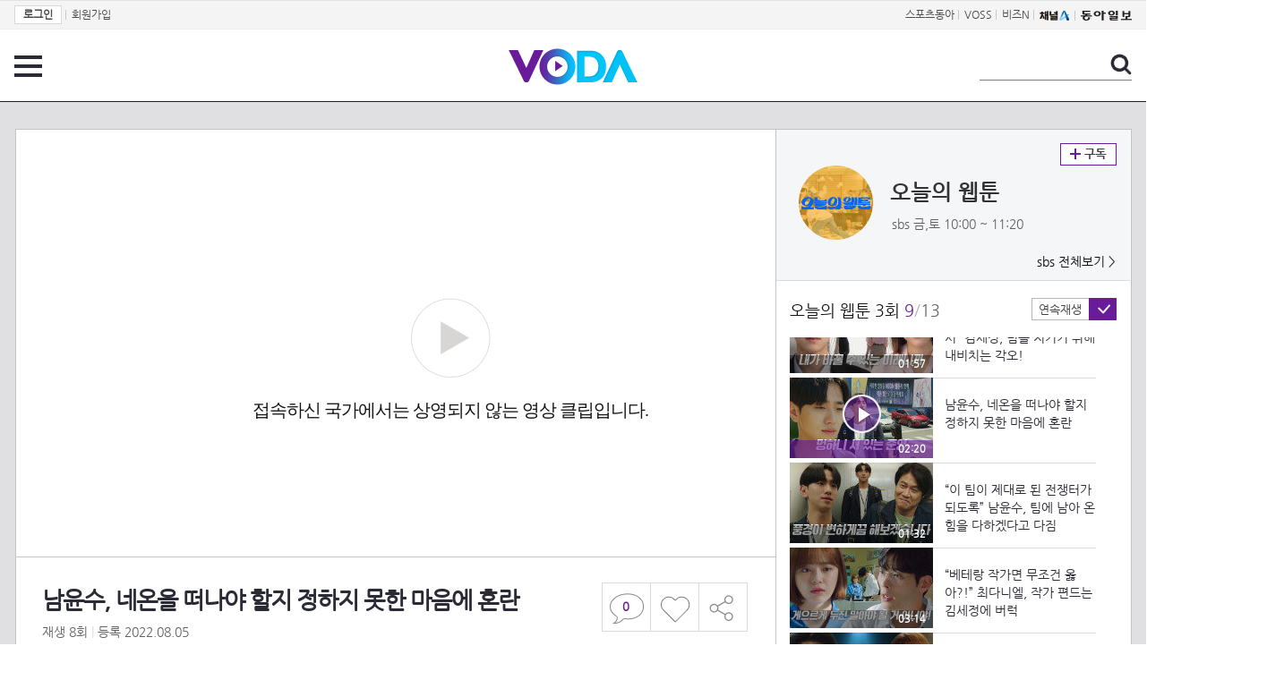

--- FILE ---
content_type: text/html; charset=UTF-8
request_url: https://voda.donga.com/view/3/all/39/3556378/1
body_size: 9597
content:
<!doctype html>
<html lang="ko">
    <head>
        <title>남윤수, 네온을 떠나야 할지 정하지 못한 마음에 혼란 | 보다</title>
        <meta name='keywords' content='보다, VODA, 동아일보, 동아닷컴, news, donga.com, voda'>
        <meta name='description' content="오늘의 웹툰 3회 남윤수(구준영)는 네온을 떠나겠다는 자신의 마음에 확신이 들지 않아 혼란스러워한다.">
        <meta name='writer' content='동아닷컴'>
        <meta http-equiv='Content-Type' content='text/html; charset=utf-8'>
        <meta http-equiv="X-UA-Compatible" content="IE=edge">
        <meta property="og:image" content="https://dimg.donga.com/egc/CDB/VODA/Article/S01/P461258590/62/ee/59/2b/62ee592b26c0a0a0a0a.jpg"/>
        <meta name='robots' content='index,follow'/><meta name='googlebot' content='index,follow'/><meta name='referrer' content='no-referrer-when-downgrade'><meta property='og:type' content='video'><meta property='og:site_name' content='voda.donga.com' /><meta property='og:title' content='남윤수, 네온을 떠나야 할지 정하지 못한 마음에 혼란'/><meta property='og:image' content='https://dimg.donga.com/egc/CDB/VODA/Article/S01/P461258590/62/ee/59/2b/62ee592b26c0a0a0a0a.jpg'/><meta property='og:description' content='오늘의 웹툰 3회 남윤수(구준영)는 네온을 떠나겠다는 자신의 마음에 확신이 들지 않아 혼란스러워한다.'><meta property='og:url' content='https://voda.donga.com/view/3/all/39/3556378/1'><meta property='og:video' content='https://voda.donga.com/play?cid=3556378&isAutoPlay=0'><meta property='og:video:url' content='https://voda.donga.com/play?cid=3556378&isAutoPlay=0'><meta property='og:video:type' content='text/html' /><meta property='og:video:width' content='476'><meta property='og:video:height' content='268'><meta property='og:video' content='https://voda.donga.com/play?cid=3556378&isAutoPlay=0'><meta property='og:video:url' content='https://voda.donga.com/play?cid=3556378&isAutoPlay=0'><meta property='og:video:type' content='application/x-shockwave-flash' /><meta property='og:video:width' content='476'><meta property='og:video:height' content='268'><meta name='twitter:card' content='summary' /><meta name='twitter:image:src' content='https://dimg.donga.com/egc/CDB/VODA/Article/S01/P461258590/62/ee/59/2b/62ee592b26c0a0a0a0a.jpg' /><meta name='twitter:site' content='@dongamedia' /><meta name='twitter:url' content='https://voda.donga.com/view/3/all/39/3556378/1' /><meta name='twitter:description' content='오늘의 웹툰 3회 남윤수(구준영)는 네온을 떠나겠다는 자신의 마음에 확신이 들지 않아 혼란스러워한다.' /><meta name='twitter:title' content='남윤수, 네온을 떠나야 할지 정하지 못한 마음에 혼란' />
        <link rel="image_src" href="https://dimg.donga.com/egc/CDB/VODA/Article/S01/P461258590/62/ee/59/2b/62ee592b26c0a0a0a0a.jpg" />
        <link rel='stylesheet' type='text/css' href='https://image.donga.com/voda/pc/2016/css/style.css?t=20240708'>
        <script type="text/javascript" src="https://image.donga.com/donga/js.v.1.0/jquery-latest.js"></script>
        <script type='text/javascript' src='https://image.donga.com/donga/js.v.1.0/jquery-ui.js'></script>
        <script type='text/javascript' src='https://image.donga.com/donga/js.v.1.0/jquery-cookie.js'></script>
        <script type='text/javascript' src='https://image.donga.com/donga/js.v.1.0/donga.js'></script>
            <script type="application/ld+json">
    {
      "@context": "https://schema.org",
      "@type": "VideoObject",
      "name": "남윤수, 네온을 떠나야 할지 정하지 못한 마음에 혼란",
      "description": "오늘의 웹툰 3회 남윤수(구준영)는 네온을 떠나겠다는 자신의 마음에 확신이 들지 않아 혼란스러워한다.",
      "thumbnailUrl": [
        "https://dimg.donga.com/egc/CDB/VODA/Article/S01/P461258590/62/ee/59/2b/62ee592b26c0a0a0a0a.jpg"
       ],
      "uploadDate": "2022-08-06T20:59:22+09:00",
      "duration": "PT2M20S",
      "contentUrl": "https://voda.donga.com/play?cid=3556378&isAutoPlay=0",
      "embedUrl": "https://voda.donga.com/view/3/all/39/3556378/1",
      "regionsAllowed": ["KR"]
    }
    </script>
        <script type='text/javascript' src='https://image.donga.com/dac/VODA/voda_view_head_taboola.js'></script>
        
<script type="text/javascript" src="https://image.donga.com/donga/js.v.1.0/GAbuilder.js?t=20240911"></script>
<script type="text/javascript">
gabuilder = new GAbuilder('GTM-PSNN4TX') ;
let pageviewObj = {
    'up_login_status' : 'N'
}
gabuilder.GAScreen(pageviewObj);
</script>
    </head>
    <body >
        
<!-- Google Tag Manager (noscript) -->
<noscript><iframe src='https://www.googletagmanager.com/ns.html?id=GTM-PSNN4TX' height='0' width='0' style='display:none;visibility:hidden'></iframe></noscript>
<!-- End Google Tag Manager (noscript) -->
        <div class='skip'><a href='#content'>본문바로가기</a></div>

        <!-- gnb 영역 -->
        <div id='gnb'>
    <div class='gnbBox'>
        <ul class='gnbLeft'>
            <li><a href='https://secure.donga.com/membership/login.php?gourl=https%3A%2F%2Fvoda.donga.com%2Fview%2F3%2Fall%2F39%2F3556378%2F1'><strong>로그인</strong></a> | </li><li><a href='https://secure.donga.com/membership/join.php?gourl=https%3A%2F%2Fvoda.donga.com%2Fview%2F3%2Fall%2F39%2F3556378%2F1'>회원가입</a></li>
        </ul>
        <ul class='gnbRight'>
            <li><a href='https://sports.donga.com' target='_blank' alt='SPORTS' title='SPORTS'>스포츠동아</a> | </li><li><a href='https://studio.donga.com/' target='_blank' alt='VOSS' title='VOSS'>VOSS</a> | </li><li><a href='https://bizn.donga.com' target='_blank' alt='BIZN' title='BIZN'>비즈N</a> | </li><li><a href='http://www.ichannela.com/' target='_blank' alt='CHANNEL_A' title='CHANNEL_A'><img src='https://image.donga.com/pc/2022/images/common/btn_ichannela.png'></a></li><li><a href='https://www.donga.com'><img src='https://image.donga.com/pc/2022/images/common/btn_donga.png'></a></li>
        </ul>
    </div>
</div>
        <!-- //gnb 영역 -->

        <!-- header 영역 -->
        <div id='header'>
            <!-- 메뉴 -->
            <div class="menu">
                <a href="#" class="menuBtn" onClick='javascript:$(".menuLayer").toggle();return false;'>전체 메뉴</a>
                <!-- 메뉴 레이어 -->
                <div class='menuLayer' style='display:none;' onmouseover='javascript:$(".menuLayer").show();' onMouseOut='javascript:$(".menuLayer").hide();'>
                    <div class="menu_box player">
                        <strong class="tit">동영상</strong>
                        <ul class="list_menu">
                            <li><a href="https://voda.donga.com/List?p1=genre&p2=all">최신</a></li>
                            <li><a href="https://voda.donga.com/List?p1=genre&p2=bestclick">인기</a></li>
                            <!-- <li><a href="https://voda.donga.com/List?c=01010&p1=genre&p2=all">뉴스</a></li> -->
                            <li><a href="https://voda.donga.com/List?c=0102&p1=genre&p2=all">예능</a></li>
                            <li><a href="https://voda.donga.com/List?c=0103&p1=genre&p2=all">뮤직</a></li>
                            <li><a href="https://voda.donga.com/List?c=0109&p1=genre&p2=all">어린이</a></li>
                            <li><a href="https://voda.donga.com/List?c=0107&p1=genre&p2=all">스포츠</a></li>
                            <!-- <li><a href="https://voda.donga.com/List?c=0108&p1=genre&p2=all">게임</a></li> -->
                            <li><a href="https://voda.donga.com/List?c=0105&p1=genre&p2=all">교양</a></li>
                            <li><a href="https://voda.donga.com/List?c=0106&p1=genre&p2=all">라이프</a></li>
                            <li><a href="https://voda.donga.com/List?c=0104&p1=genre&p2=all">시사</a></li>
                            <li><a href="https://voda.donga.com/List?c=0101&p1=genre&p2=all">드라마/영화</a></li>
                        </ul>
                    </div>
                    <div class="menu_box program">
                        <strong class="tit">프로그램</strong>
                        <ul class="list_menu">
                            <li><a href="https://voda.donga.com/List?p1=program&p2=all">최신 업데이트</a></li>
                            <li><a href="https://voda.donga.com/List?c=0005&p1=program&p2=broad">방송사별</a></li>
                            <li><a href="https://voda.donga.com/List?p1=program&p2=weekly">요일별</a></li>
                        </ul>
                    </div>
                    <div class="menu_box my">
                        <strong class="tit">MY</strong>
                        <ul class="list_menu">
                            <li><a href="https://voda.donga.com/My/List?p1=recent">최근 본</a></li>
                            <li><a href="https://voda.donga.com/My/List?p1=like">좋아요</a></li>
                            <li><a href="https://voda.donga.com/My/Subscription">구독</a></li>
                        </ul>
                    </div>
                    <div class="menu_box tv_brand">
                        <strong class="tit">브랜드관</strong>
                        <ul class="list_menu">
                            <li><a href="https://voda.donga.com/Brand?c=0&p1=tvchosun&p4=0003"><span class="icon_brand tvcho">TV조선</span></a></li>
                            <li><a href="https://voda.donga.com/Brand?c=0&p1=mbn&p4=0006"><span class="icon_brand mbn">MBN</span></a></li>
                            <li><a href="https://voda.donga.com/Brand?c=0&p1=channela&p4=0004"><span class="icon_brand cha">채널A</span></a></li>
                            <li><a href="https://voda.donga.com/Brand?c=0&p1=jtbc&p4=0005"><span class="icon_brand jtbc">JTBC</span></a></li>
                            <!--<li><a href="https://voda.donga.com/Brand?c=0&p1=cjenm&p4=0007"><span class="icon_brand cjem">CJ ENM</span></a></li>-->
                            <li><a href="https://voda.donga.com/Brand?c=0&p1=kbs&p4=0008"><span class="icon_brand kbs">KBS</span></a></li>
                            <li><a href="https://voda.donga.com/Brand?c=0&p1=mbc&p4=0002"><span class="icon_brand mbc">MBC</span></a></li>
                            <li><a href="https://voda.donga.com/Brand?c=0&p1=sbs&p4=0001"><span class="icon_brand sbs">SBS</span></a></li>
                            <!-- <li><a href="#"><span class="icon_brand ebs">EBS</span></a></li> -->
                        </ul>
                    </div>
                    <a href='#' class="btn_close" onClick='javascript:$(".menuLayer").hide();return false;'>닫기</a>
                </div>
                <!-- //메뉴 레이어 -->
            </div>
            <!-- //메뉴 -->
            <h1><a href="https://voda.donga.com"><img src="https://image.donga.com/voda/pc/2016/images/logo.gif" alt="VODA" /></a></h1>
            <!-- 전체 검색 -->
            <div class="search">
                <form action="https://voda.donga.com/Search" name="search">
                    <fieldset>
                        <legend>검색</legend>
                        <input type="text" id="query" name="query" title="검색어 입력 " />
                        <a href="javascript:search.submit();">검색</a>
                    </fieldset>
                </form>
            </div>
            <!-- // 전체 검색 -->
        </div>
        <!-- //header 영역 -->        <div id="wrap">
            <!-- container -->
            <div id="container">
                <div id="content">
                    <div class="playView">
                        <!-- 상단 동영상 영역 -->
                        <div class="playAreaWrap">
                        <div class="playArea">
                            <div class="playAreaCon">
                                <div class="playLeft">
                                    <!-- iframe 동영상 영역 -->
                                    <iframe width="848" height="478" src="https://voda.donga.com/play?cid=3556378&prod=voda&isAutoPlay=1&reco=0" frameborder="0" allowfullscreen name="iframe" scrolling="no"></iframe>
                                    <!-- //iframe 동영상 영역 -->
                                    <div class="playInfo">
                                        <h1 class="tit">남윤수, 네온을 떠나야 할지 정하지 못한 마음에 혼란</h1>
                                        <span>재생 <span id="playCnt">0</span>회  <span>|</span>  등록 2022.08.05</span>
                                        <div class="txtBox">
                                            <p class="txt">남윤수(구준영)는 네온을 떠나겠다는 자신의 마음에 확신이 들지 않아 혼란스러워한다.</p>
                                            <!-- 더보기했을 떄 내용 -->
                                            <div class="txt2">
                                            <p>남윤수(구준영)는 네온을 떠나겠다는 자신의 마음에 확신이 들지 않아 혼란스러워한다.<br><br><strong>영상물 등급&nbsp;&nbsp;</strong> 15세 이상 시청가 <br>
<strong>방영일&nbsp;&nbsp;&nbsp;&nbsp;&nbsp;&nbsp;&nbsp;&nbsp;&nbsp;&nbsp;</strong> 2022. 08. 05<br>
<strong>카테고리&nbsp;&nbsp;&nbsp;&nbsp;&nbsp;&nbsp;</strong> 드라마</p>
                                                <ul>
                                                    <li><a href='https://programs.sbs.co.kr/drama/todayswebtoon' target='_blank'>‘오늘의 웹툰’ 공식 홈페이지▶</a></li><li><a href='https://programs.sbs.co.kr/drama/todayswebtoon/vods/73645' target='_blank'>‘오늘의 웹툰’ 다시보기▶</a></li><li><a href='https://programs.sbs.co.kr/drama/todayswebtoon/clips/73647' target='_blank'>‘오늘의 웹툰’ 클립영상 모아보기▶</a></li><li><a href='https://www.wavve.com/player/vod?programid=S01_P461258590' target='_blank'>'오늘의 웹툰' wavve에서 다시보기▶</a></li><li><a href='https://programs.sbs.co.kr/drama/todayswebtoon/visualboards/73659' target='_blank'>‘오늘의 웹툰’ 포토갤러리 보기▶</a></li>
                                                </ul>
                                            </div>
                                            <!-- //더보기했을 떄 내용 -->
                                        </div>
                                        <a href="#" class="more" onclick="javascript:return false;">더보기</a>
                                        <script type='text/javascript' src='https://image.donga.com/dac/VODA/voda_view_content.js'></script>
                                        <div class='play_bottom_ad'><script src='https://image.donga.com/dac/VODA/PC/voda_view_center_banner.js' type='text/javascript'></script></div>

                                        <ul class="btnArea">
                                            <li class="comment">
                                                <a href="#replyLayer" id="replyCnt"></a>
                                            </li>
                                            <span id='likeCnt' style='display:none;'></span><li class='like' onclick='javascript:return _spinTopLike(spinTopParams);' id='likeBtn'><a href='#'>좋아요</a></li> <li class='like' id='likeBox' style='display:none;'><a href='#' class='on' ></a></li>
                                            <li class="share">
                                                <a href="#none" class="shareBtn" onClick='javascript:$(".shareLayer").toggle();'>공유하기</a>
                                            </li>
                                        </ul>
                                        <div class='shareLayer' style='display:none;' onmouseover='javascript:$(".shareLayer").show();' onMouseOut='javascript:$(".shareLayer").hide();' >
                                            <span class="title">공유하기</span>
                                            <ul class="sns_list">

                                                <li><a href="#" onclick = "window.open( 'http://www.facebook.com/sharer.php?u=https%3A%2F%2Fvoda.donga.com%2Fview%2F3%2Fall%2F39%2F3556378%2F1', '_SNS', 'width=760,height=500' ) ;return false;"><span class="icon_sns facebook">페이스북</span></a></li>
                                                <li><a href="#" onclick = "window.open( 'http://twitter.com/share?text=%EB%82%A8%EC%9C%A4%EC%88%98%2C%20%EB%84%A4%EC%98%A8%EC%9D%84%20%EB%96%A0%EB%82%98%EC%95%BC%20%ED%95%A0%EC%A7%80%20%EC%A0%95%ED%95%98%EC%A7%80%20%EB%AA%BB%ED%95%9C%20%EB%A7%88%EC%9D%8C%EC%97%90%20%ED%98%BC%EB%9E%80%20%3A%20VODA%20donga.com&url=https%3A%2F%2Fvoda.donga.com%2Fview%2F3%2Fall%2F39%2F3556378%2F1', '_SNS', 'width=860,height=500' ) ;return false;"><span class="icon_sns twitter">트위터</span></a></li>

                                                
                                                <li class="url">
                                                    <input type="text" class="url_inp" value="https://voda.donga.com/view/3/all/39/3556378/1"  id="url1"><a href="#" class="btn_copyurl" onclick="javascript:copyUrl('url1'); return false;">url복사</a>
                                                    <span class="txt" id="url1Txt">URL주소가 <em>복사</em>되었습니다.</span>
                                                </li>

                                            </ul>
                                            <a href='#none' class="btn_close" onClick='javascript:$(".shareLayer").hide();return false;'>닫기</a>
                                        </div>
                                    </div>
                                </div>
                                <div class="playRight">
                                    <div class="titBox">
    <div class='imgBox prgBg'><img src='https://dimg.donga.com/egc/CDB/VODA/Article/Program/S01/P461258590/S01P461258590348_thumb.png' alt='' /><span class='bg'></span></div>
    <div class="infoBox">
        <h2><a href='https://voda.donga.com/Program?cid=3489013'>오늘의 웹툰</a></h2>
        <span class="info">sbs 금,토  10:00 ~ 11:20</span>
    </div>
    <span class="subscribe">
        <a href='#' id='favorite0' onclick='javascript:return _spinTopFavorite(spinTopParams, 0);'>구독</a><a href='#' id='disfavorite0' onclick='javascript:return _spinTopDisFavorite(spinTopParams, 0);' class='on' style='display:none;'>구독</a>
    </span>
    <span class="all"><a href='https://voda.donga.com/Brand?c=0&p1=sbs' >sbs 전체보기 ></a></span>
</div>
                                    <div class="titListBox">
                                        <div>
                                            <div class="info">
                                                <span class="name">오늘의 웹툰 3회</span>  <span class='cur'>9</span><span class='slash'>/</span><span class='tot'>13</span>
                                            </div>
                                            <span class="autoPlayBox">
                                                    <span class="autoPlay">연속재생</span><span class="chk" id="chk_auto">동의</span>
                                            </span>
                                        </div>
                                        <div class="titList">
                                            <ul id="mydiv">
                                               <li>
    <a href="https://voda.donga.com/view/3/all/39/3556243/1">
        <div class="thumb">
            <img src="https://dimg.donga.com/c/160/90/95/1/egc/CDB/VODA/Article/S01/P461258590/62/ed/1e/2a/62ed1e2a2289a0a0a0a.jpg" alt="" />
            <div class="play_info">
                <span class="time">02:11</span>
            </div>
            
        </div>
        <div class="thumb_txt">
            <p>“어느 팀으로 가고 싶은 건데?” 박호산, 팀 이동 요청하는 남윤수에 서운</p>
        </div>
    </a>
</li><li>
    <a href="https://voda.donga.com/view/3/all/39/3556261/1">
        <div class="thumb">
            <img src="https://dimg.donga.com/c/160/90/95/1/egc/CDB/VODA/Article/S01/P461258590/62/ed/1d/3c/62ed1d3c032aa0a0a0a.jpg" alt="" />
            <div class="play_info">
                <span class="time">03:20</span>
            </div>
            
        </div>
        <div class="thumb_txt">
            <p>하율리, 랩하듯 쏟아내는 인기 작가의 고충!</p>
        </div>
    </a>
</li><li>
    <a href="https://voda.donga.com/view/3/all/39/3556288/1">
        <div class="thumb">
            <img src="https://dimg.donga.com/c/160/90/95/1/egc/CDB/VODA/Article/S01/P461258590/62/ed/37/03/62ed37031ac9a0a0a0a.jpg" alt="" />
            <div class="play_info">
                <span class="time">02:41</span>
            </div>
            
        </div>
        <div class="thumb_txt">
            <p>‘펑크 위기’ 김세정, 마감 당일 원고 넘겨주지 않은 임철수에 불안</p>
        </div>
    </a>
</li><li>
    <a href="https://voda.donga.com/view/3/all/39/3556324/1">
        <div class="thumb">
            <img src="https://dimg.donga.com/c/160/90/95/1/egc/CDB/VODA/Article/S01/P461258590/62/ed/1f/1b/62ed1f1b0c39a0a0a0a.jpg" alt="" />
            <div class="play_info">
                <span class="time">02:19</span>
            </div>
            
        </div>
        <div class="thumb_txt">
            <p>“왜... 왜죠?” 남윤수, 다른 팀에 보내지 않겠다는 박호산에 당황</p>
        </div>
    </a>
</li><li>
    <a href="https://voda.donga.com/view/3/all/39/3556339/1">
        <div class="thumb">
            <img src="https://dimg.donga.com/c/160/90/95/1/egc/CDB/VODA/Article/S01/P461258590/62/ed/20/11/62ed20111498a0a0a0a.jpg" alt="" />
            <div class="play_info">
                <span class="time">01:43</span>
            </div>
            
        </div>
        <div class="thumb_txt">
            <p>최다니엘, 멋대로 행동하는 김세정에 머리가 지끈</p>
        </div>
    </a>
</li><li>
    <a href="https://voda.donga.com/view/3/all/39/3556342/1">
        <div class="thumb">
            <img src="https://dimg.donga.com/c/160/90/95/1/egc/CDB/VODA/Article/S01/P461258590/62/ed/37/03/62ed37032135a0a0a0a.jpg" alt="" />
            <div class="play_info">
                <span class="time">02:26</span>
            </div>
            
        </div>
        <div class="thumb_txt">
            <p>불량배들에게 유도 선출의 위엄을 보여주는 김세정</p>
        </div>
    </a>
</li><li>
    <a href="https://voda.donga.com/view/3/all/39/3556348/1">
        <div class="thumb">
            <img src="https://dimg.donga.com/c/160/90/95/1/egc/CDB/VODA/Article/S01/P461258590/62/ed/21/72/62ed21721b8ca0a0a0a.jpg" alt="" />
            <div class="play_info">
                <span class="time">02:13</span>
            </div>
            
        </div>
        <div class="thumb_txt">
            <p>“그럼 가시는 걸로~” 김세정, 애교 부리며 진예솔 설득 성공!</p>
        </div>
    </a>
</li><li>
    <a href="https://voda.donga.com/view/3/all/39/3556360/1">
        <div class="thumb">
            <img src="https://dimg.donga.com/c/160/90/95/1/egc/CDB/VODA/Article/S01/P461258590/62/ed/2a/d3/62ed2ad322b9a0a0a0a.jpg" alt="" />
            <div class="play_info">
                <span class="time">01:57</span>
            </div>
            
        </div>
        <div class="thumb_txt">
            <p>“두 배 세배 더 열심히 잘해서” 김세정, 팀을 지키기 위해 내비치는 각오!</p>
        </div>
    </a>
</li><li>
    <a href="https://voda.donga.com/view/3/all/39/3556378/1">
        <div class="thumb">
            <img src="https://dimg.donga.com/c/160/90/95/1/egc/CDB/VODA/Article/S01/P461258590/62/ee/59/2b/62ee592b26c0a0a0a0a.jpg" alt="" />
            <div class="play_info on">
                <span class="time">02:20</span>
            </div>
            <span class='play'>재생중</span>
        </div>
        <div class="thumb_txt">
            <p>남윤수, 네온을 떠나야 할지 정하지 못한 마음에 혼란</p>
        </div>
    </a>
</li><li>
    <a href="https://voda.donga.com/view/3/all/39/3556393/1">
        <div class="thumb">
            <img src="https://dimg.donga.com/c/160/90/95/1/egc/CDB/VODA/Article/S01/P461258590/62/ed/25/aa/62ed25aa1ebea0a0a0a.jpg" alt="" />
            <div class="play_info">
                <span class="time">01:32</span>
            </div>
            
        </div>
        <div class="thumb_txt">
            <p>“이 팀이 제대로 된 전쟁터가 되도록” 남윤수, 팀에 남아 온 힘을 다하겠다고 다짐</p>
        </div>
    </a>
</li><li>
    <a href="https://voda.donga.com/view/3/all/39/3556435/1">
        <div class="thumb">
            <img src="https://dimg.donga.com/c/160/90/95/1/egc/CDB/VODA/Article/S01/P461258590/62/ed/27/8c/62ed278c06d5a0a0a0a.jpg" alt="" />
            <div class="play_info">
                <span class="time">03:14</span>
            </div>
            
        </div>
        <div class="thumb_txt">
            <p>“베테랑 작가면 무조건 옳아?!” 최다니엘, 작가 편드는 김세정에 버럭</p>
        </div>
    </a>
</li><li>
    <a href="https://voda.donga.com/view/3/all/39/3556444/1">
        <div class="thumb">
            <img src="https://dimg.donga.com/c/160/90/95/1/egc/CDB/VODA/Article/S01/P461258590/62/ed/35/9b/62ed359b1370a0a0a0a.jpg" alt="" />
            <div class="play_info">
                <span class="time">03:06</span>
            </div>
            
        </div>
        <div class="thumb_txt">
            <p>[대립 엔딩] 원고 수정을 앞두고 김세정과 임철수의 팽팽한 신경전</p>
        </div>
    </a>
</li><li>
    <a href="https://voda.donga.com/view/3/all/39/3556450/1">
        <div class="thumb">
            <img src="https://dimg.donga.com/c/160/90/95/1/egc/CDB/VODA/Article/S01/P461258590/62/ed/2a/5a/62ed2a5a1b0ba0a0a0a.jpg" alt="" />
            <div class="play_info">
                <span class="time">00:33</span>
            </div>
            
        </div>
        <div class="thumb_txt">
            <p>[4회 예고] ‘열정 뿜뿜’ 김세정, 사건사고 많은 웹툰 서비스팀의 ‘웹툰캠프’ 결과는?!</p>
        </div>
    </a>
</li>
                                            </ul>
                                        </div>
                                    </div>
                                    <div class='aside_bottom_ad'><script src='https://image.donga.com/dac/VODA/PC/voda_view_aside_bottom.js' type='text/javascript'></script></div>
                                </div>
                            </div>

                        <div class='ad_right01'><script type='text/javascript' src='https://image.donga.com/dac/VODA/voda_view_right_wing_20170223.js'></script></div>
                        <div class='ad_left01'><script src='https://image.donga.com/dac/VODA/PC/voda_view_left_wing.js' type='text/javascript'></script></div>
                        </div>
                </div>
<script>
    $(document).ready(function(){
        $('.playInfo .more').click(function(){
            $('.playLeft').toggleClass('on');
            if ($('.playLeft').hasClass('on'))
            {
                $('.playLeft').css('height','auto');
            }
            /* 더보기했을 때 */
            $('.playInfo .txt2').toggleClass('on');

            if ($('.playInfo .txt2').hasClass('on'))
            {
                $('.playInfo .txt').css('display','none');
                $('.playInfo .more').text('닫기');
            }
            else
            {
                $('.playInfo .txt').css('display','block');
                $('.playInfo .more').text('더보기');

            }

            /* 더보기했을 때 동영상리스트 높이 */
            $('.titListBox .titList ul').toggleClass('on');
            if ($('.titListBox .titList ul').hasClass('on'))
            {
                var moreTxtH = $('.playInfo .txtBox .txt2.on').height();
                var listH = $('.titListBox .titList ul').height();
                var morelistH = listH+moreTxtH+30;
                $('.titListBox .titList').css('height',morelistH);
                $('.titListBox .titList ul').css('height',morelistH);
            }
            else
            {
                $('.titListBox .titList').css('height','411px');
                $('.titListBox .titList ul').css('height','411px');
            }
        });
    });
</script>
<script>
    function sendAdLog(track_url) {
        var param = {
            f: track_url
        } ;
        $.ajax({
            url: "https://voda.donga.com/OPENAPI/voda/sendlog",
            data: param,
            type: "post",
            success : function() {
            },
            error : function(){
                console.log("error");
            }
        });
    }

    var cookie_chk = "0" ;

    if (cookie_chk == 1)
    {
        $('#likeBtn').hide() ;
        $('#likeBox').show() ;
    }
    else
    {
        $("#likeBtn").click( function(){
            $('#likeBtn').hide() ;
            $('#likeBox').show() ;
        });
    }
    $("#likeBox").click( function(){
        alert('이미 추천하였습니다.') ;
        return false;
    });
    function getSpinTopCount()
    {
        $.getJSON ( "https://spintop.donga.com/comment?jsoncallback=?", {
            m: "newsinfo" ,
            p3: "voda.donga.com" ,
            p4: "VODA.3556378"
        })
        .done ( function( result ) {
            var data = $.parseJSON(result);
            if (data.DATA)
            {
                $('#playCnt').html( data.DATA.ref2  ) ;
            }
            else
            {
                $('#playCnt').html( 0 ) ;
            }
        })
        .error ( function( result ) {
        });
    }
    function getCommentCount()
    {
        $.getJSON ( "https://spintop.donga.com/comment?jsoncallback=?", {
            m: "count" ,
            p3: "voda.donga.com" ,
            p4: "VODA.3556378"
        })
        .done ( function( result ) {
            $('#replyCnt').html( '<strong>'+result+'</strong>' ) ;
        })
        .error ( function( result ) {
        });
    }
    getSpinTopCount();
    getCommentCount();

</script>
                        <!-- //상단 동영상 영역 -->
<script type='text/javascript' src='https://image.donga.com/dac/VODA/voda_view_taboola.js'></script>

<div class="playViewCon">
    <!-- 당신이 좋아 할 만한 영상 -->
    <div>
        <h3>당신이 좋아 할 만한 영상</h3>
        <ul class="thumb_list">
                        <li>
                <a href="javascript:sendRecommendLog('C01_D822155', '3556360');">
                <div class="thumb">
                    <img src="https://dimg.donga.com/c/240/135/95/1/egc/CDB/VODA/Article/S01/P461258590/62/ed/2a/d3/62ed2ad322b9a0a0a0a.jpg" alt="" />
                    <div class="play_info">
                        <span class="play">재생</span>
                        <span class="time">01:57</span>
                    </div>
                </div>
                <div class="thumb_txt">
                    <span class="tit">오늘의 웹툰</span>
                    <span class="txt">“두 배 세배 더 열심히 잘해서” 김세정, 팀을 지키기 위해 내비치는 각오!</span>
                </div>
                <span class="line"></span>
            </a>
        </li>            <li>
                <a href="javascript:sendRecommendLog('C01_D822155', '3556393');">
                <div class="thumb">
                    <img src="https://dimg.donga.com/c/240/135/95/1/egc/CDB/VODA/Article/S01/P461258590/62/ed/25/aa/62ed25aa1ebea0a0a0a.jpg" alt="" />
                    <div class="play_info">
                        <span class="play">재생</span>
                        <span class="time">01:32</span>
                    </div>
                </div>
                <div class="thumb_txt">
                    <span class="tit">오늘의 웹툰</span>
                    <span class="txt">“이 팀이 제대로 된 전쟁터가 되도록” 남윤수, 팀에 남아 온 힘을 다하겠다고 다짐</span>
                </div>
                <span class="line"></span>
            </a>
        </li>            <li>
                <a href="javascript:sendRecommendLog('C01_D822155', '3556435');">
                <div class="thumb">
                    <img src="https://dimg.donga.com/c/240/135/95/1/egc/CDB/VODA/Article/S01/P461258590/62/ed/27/8c/62ed278c06d5a0a0a0a.jpg" alt="" />
                    <div class="play_info">
                        <span class="play">재생</span>
                        <span class="time">03:14</span>
                    </div>
                </div>
                <div class="thumb_txt">
                    <span class="tit">오늘의 웹툰</span>
                    <span class="txt">“베테랑 작가면 무조건 옳아?!” 최다니엘, 작가 편드는 김세정에 버럭</span>
                </div>
                <span class="line"></span>
            </a>
        </li>            <li>
                <a href="javascript:sendRecommendLog('C01_D822155', '3556444');">
                <div class="thumb">
                    <img src="https://dimg.donga.com/c/240/135/95/1/egc/CDB/VODA/Article/S01/P461258590/62/ed/35/9b/62ed359b1370a0a0a0a.jpg" alt="" />
                    <div class="play_info">
                        <span class="play">재생</span>
                        <span class="time">03:06</span>
                    </div>
                </div>
                <div class="thumb_txt">
                    <span class="tit">오늘의 웹툰</span>
                    <span class="txt">[대립 엔딩] 원고 수정을 앞두고 김세정과 임철수의 팽팽한 신경전</span>
                </div>
                <span class="line"></span>
            </a>
        </li>            <li>
                <a href="javascript:sendRecommendLog('C01_D822155', '3558205');">
                <div class="thumb">
                    <img src="https://dimg.donga.com/c/240/135/95/1/egc/CDB/VODA/Article/S01/V2000010677/62/ef/0f/fa/62ef0ffa1c6ca0a0a0a.jpg" alt="" />
                    <div class="play_info">
                        <span class="play">재생</span>
                        <span class="time">03:14</span>
                    </div>
                </div>
                <div class="thumb_txt">
                    <span class="tit">집사부일체</span>
                    <span class="txt">[선공개] 역대 최고 비주얼 사부 예능 최초, ‘정우성×이정재’ 동반 출연!</span>
                </div>
                <span class="line"></span>
            </a>
        </li>            <li>
                <a href="javascript:sendRecommendLog('C01_D822155', '2092119');">
                <div class="thumb">
                    <img src="https://dimg.donga.com/c/240/135/95/1/egc/CDB/VODA/Article/K02/T2000-0027/5f/e4/1f/bf/5fe41fbf19bf0.jpg" alt="" />
                    <div class="play_info">
                        <span class="play">재생</span>
                        <span class="time">03:47</span>
                    </div>
                </div>
                <div class="thumb_txt">
                    <span class="tit">뮤직뱅크</span>
                    <span class="txt">[K-Fancam] 온리원오브 준지 angel (Prod.GRAY) (OnlyOneOf JUNJI Fancam) l @MusicBank 200522</span>
                </div>
                <span class="line"></span>
            </a>
        </li>            <li>
                <a href="javascript:sendRecommendLog('C01_D822155', '3557794');">
                <div class="thumb">
                    <img src="https://dimg.donga.com/c/240/135/95/1/egc/CDB/VODA/Article/S01/P461258590/62/ee/81/fe/62ee81fe0b7ca0a0a0a.jpg" alt="" />
                    <div class="play_info">
                        <span class="play">재생</span>
                        <span class="time">02:24</span>
                    </div>
                </div>
                <div class="thumb_txt">
                    <span class="tit">오늘의 웹툰</span>
                    <span class="txt">[혼란 엔딩] 김도훈과 캠프 참가자들의 싸움에 혼란에 빠진 웹툰 캠프!</span>
                </div>
                <span class="line"></span>
            </a>
        </li>            <li>
                <a href="javascript:sendRecommendLog('C01_D822155', '3557719');">
                <div class="thumb">
                    <img src="https://dimg.donga.com/c/240/135/95/1/egc/CDB/VODA/Article/S01/P461258590/62/ee/71/91/62ee719109b7a0a0a0a.jpg" alt="" />
                    <div class="play_info">
                        <span class="play">재생</span>
                        <span class="time">02:47</span>
                    </div>
                </div>
                <div class="thumb_txt">
                    <span class="tit">오늘의 웹툰</span>
                    <span class="txt">전혜연, 용기 심어주는 인기 웹툰 작가 손동운에 감동 가득!</span>
                </div>
                <span class="line"></span>
            </a>
        </li>            <li>
                <a href="javascript:sendRecommendLog('C01_D822155', '3557740');">
                <div class="thumb">
                    <img src="https://dimg.donga.com/c/240/135/95/1/egc/CDB/VODA/Article/S01/P461258590/62/ee/73/ec/62ee73ec028aa0a0a0a.jpg" alt="" />
                    <div class="play_info">
                        <span class="play">재생</span>
                        <span class="time">02:38</span>
                    </div>
                </div>
                <div class="thumb_txt">
                    <span class="tit">오늘의 웹툰</span>
                    <span class="txt">김세정×남윤수, 사이좋은 두 동기의 아침 조깅 대결!</span>
                </div>
                <span class="line"></span>
            </a>
        </li>            <li>
                <a href="javascript:sendRecommendLog('C01_D822155', '3557743');">
                <div class="thumb">
                    <img src="https://dimg.donga.com/c/240/135/95/1/egc/CDB/VODA/Article/S01/P461258590/62/ee/84/4f/62ee844f160aa0a0a0a.jpg" alt="" />
                    <div class="play_info">
                        <span class="play">재생</span>
                        <span class="time">01:32</span>
                    </div>
                </div>
                <div class="thumb_txt">
                    <span class="tit">오늘의 웹툰</span>
                    <span class="txt">고창석, 황영희의 섹시 도발 유혹에 느끼는 공포!</span>
                </div>
                <span class="line"></span>
            </a>
        </li>            <li>
                <a href="javascript:sendRecommendLog('C01_D822155', '3557788');">
                <div class="thumb">
                    <img src="https://dimg.donga.com/c/240/135/95/1/egc/CDB/VODA/Article/S01/P461258590/62/ee/76/b2/62ee76b20b59a0a0a0a.jpg" alt="" />
                    <div class="play_info">
                        <span class="play">재생</span>
                        <span class="time">03:24</span>
                    </div>
                </div>
                <div class="thumb_txt">
                    <span class="tit">오늘의 웹툰</span>
                    <span class="txt">웹툰 캠프 참가자들, 심사위원들 앞에서 자신의 작품에 대한 프레젠테이션 시작!</span>
                </div>
                <span class="line"></span>
            </a>
        </li>
           </ul>
    </div>
    <!-- //당신이 좋아 할 만한 영상 -->

    <div class="etcBox"><a name='replyLayer'></a>
    <link rel='stylesheet' type='text/css' href='https://image.donga.com/donga/css.v.2.0/donga_reply.css?t=20230525'><script type='text/javascript' src='https://image.donga.com/donga/js.v.4.0/spintop-comment.js?t=20230525'></script>
<div id='spinTopLayer'></div>
<script>
var spinTopLoginUrl = "https://secure.donga.com/membership/login.php?gourl=https%3A%2F%2Fvoda.donga.com%2Fview%2F3%2Fall%2F39%2F3556378%2F1" ;
var spinTopParams = new Array();
$(document).ready( function() {
    spinTopParams['length'] = '10' ;
    spinTopParams['site'] = 'voda.donga.com' ;
    spinTopParams['newsid'] = 'VODA.3556378' ;
    spinTopParams['newsurl'] = 'https://voda.donga.com/view/3/all/39/3556378/1' ;
    spinTopParams['newstitle'] = '[4회 예고] ‘열정 뿜뿜’ 김세정, 사건사고 많은 웹툰 서비스팀의 ‘웹툰캠프’ 결과는?!' ;
    spinTopParams['newsimage'] = '' ;
    spinTopParams['cuscommentid'] = 'spinTopLayer' ;
    _spinTop (spinTopParams, 1 ) ;
}) ;
</script>
<script>
    spinTopParams['prod'] = "VODA" ;
    spinTopParams['service'] = 'subscription' ;
    spinTopParams['program_cid'] = '3489013' ;
    spinTopParams['program_title'] = "오늘의 웹툰" ;
    spinTopParams['favoriteid'] = "" ;
</script>
            <!-- 방송사별 홍보영역 -->
                <div class="adArea">
                        <div class="ad3">
    <a href="https://programs.sbs.co.kr/culture/lifemaster/clip/55731/OC477586614" target="_blank">
        <div class="brand_tit">
                <span class="logo sbs">sbs</span>
            <span class="play">동영상</span>
            <span class="icon"></span>
        </div>
        <div class="brand_con">
            <img src="https://dimg.donga.com/c/102/57/95/1/egc/CDB/VODA/brandoutlink/sbs/20260107/C1/69/5d/be/28/695dbe280d63a0a0a0a.jpg" alt="" />
            <p>‘멸치 육수’ 이용한 달인만의 깔끔×칼칼한 비빔국수♨</p>
        </div>
    </a>
</div>
                </div>
                <!-- //방송사별 홍보영역 -->
            </div>
        </div>
    </div>


<script type='text/javascript' src='https://image.donga.com/donga/js/kakao.2015.min.js'></script>
<script>
Kakao.init('74003f1ebb803306a161656f4cfe34c4');

var autoPlay = $.cookie('VODA_PLAYER_AUTO')  ;
if( !autoPlay ) { $.cookie('VODA_PLAYER_AUTO', '1', { expires: 30, domain: 'voda.donga.com' }); autoPlay = "1"; }
$('.autoPlayBox').click(function(){
    if( autoPlay == "1") { autoPlay = 0; $('.chk').addClass("on"); $.cookie('VODA_PLAYER_AUTO', '0', { expires: 30, domain: 'voda.donga.com' }); }
    else { autoPlay = 1; $('.chk').removeClass("on"); $.cookie('VODA_PLAYER_AUTO', '1', { expires: 30, domain: 'voda.donga.com' }); }
});

function nextClip() {
    var auto = $.cookie('VODA_PLAYER_AUTO')  ;
    if(auto == "1") $(location).attr('href', "https://voda.donga.com/view/3/all/39/3556393/1");
}

function sendRecommendLog(action, link){
   timestamp = new Date().getTime();
    var recom_url = "http://olaplog.smartmediarep.com/api/v1/olap/olap.sb?version=1.0";
        recom_url += "&requesttime=20260110084821";
        recom_url += "&media=SMR_MEMBERS";
        recom_url += "&site=SMRINDONGA";
        recom_url += "&page=CLIP_END";
        recom_url += "&layout=L1";
        recom_url += "&cpid=C1";
        recom_url += "&channelid=";
        recom_url += "&section=";
        recom_url += "&brand=";
        recom_url += "&programid=";
        recom_url += "&recomedia=SMR";
        recom_url += "&device=PC";
        recom_url += "&timestamp=";
        recom_url += timestamp ;

    if(action=="spread") sendAdLog(recom_url+"&clipid=C01_D822155;C01_D822155;C01_D822155;C01_D822155;C01_D822155;C01_D822155;C01_D822155;C01_D822155;C01_D822155;C01_D822155;C01_D822155&targetclipid=") ;
    else {
         sendAdLog(recom_url+"&clipid=&targetclipid="+action) ;
         $(location).attr('href', "https://voda.donga.com/view/3/all/39/"+link+"/1");
    }
}
 sendRecommendLog('spread', ''); 
 $('#mydiv').scrollTop(720); 
$(document).ready(function(){
    if (window.attachEvent)
    {
        window.attachEvent('onmessage', function(e) {
            try
            {
                if(e.data != 'undefined'){
                    nextClip();
                }
            }
            catch(e)
            {
                console.log("attachEvent Error");
            }
        });
    }
    else if (window.addEventListener)
    {
        window.addEventListener('message', function(e) {
            try
            {
                if(e.data === 'nextClip Play'){
                    nextClip();
                }
            }
            catch(e)
            {
                console.log("addEventListener Error");
            }
        });
    }
});
</script>
<script>
function copyUrl(id)
{
    var tag = $('#'+id).val() ;
    $('#'+id).val(tag).select() ;
    var succeed;
    try {
        succeed = document.execCommand("copy");
    } catch(e) {
        succeed = false;
    }

    if (succeed) {
        $('#'+id+'Txt').show();
        $('#'+id+'Txt').delay(1000).fadeOut('fast');
    }

    return false;
}
</script><div class='brand'><ul><li><a href='https://voda.donga.com/Brand?c=0&p1=tvchosun&p4=0003'><img src='https://image.donga.com/voda/pc/2016/images/brand_chosun.gif' alt='TV조선' /></a></li><li><a href='https://voda.donga.com/Brand?c=0&p1=mbn&p4=0006'><img src='https://image.donga.com/voda/pc/2016/images/brand_mbn.gif' alt='MBN' /></a></li><li><a href='https://voda.donga.com/Brand?c=0&p1=channela&p4=0004'><img src='https://image.donga.com/voda/pc/2016/images/brand_channela.gif' alt='CHANNEL A' /></a></li><li><a href='https://voda.donga.com/Brand?c=0&p1=jtbc&p4=0005'><img src='https://image.donga.com/voda/pc/2016/images/brand_jtbc.gif' alt='Jtbc' /></a></li><li><a href='https://voda.donga.com/Brand?c=0&p1=kbs&p4=0008'><img src='https://image.donga.com/voda/pc/2016/images/brand_kbs.gif' alt='KBS' /></a></li><li><a href='https://voda.donga.com/Brand?c=0&p1=mbc&p4=0002'><img src='https://image.donga.com/voda/pc/2016/images/brand_mbc.gif' alt='MBC' /></a></li><li><a href='https://voda.donga.com/Brand?c=0&p1=sbs&p4=0001'><img src='https://image.donga.com/voda/pc/2016/images/brand_sbs.gif' alt='SBS' /></a></li></ul></div></div></div></div><div id='footer'><span class='copyright'>본 영상 콘텐츠의 저작권 및 법적 책임은 각 방송사에 있으며, 무단으로 이용하는 경우 법적 책임을 질 수 있습니다. 또한 donga.com의 입장과 다를 수 있습니다.</span><div><strong>보다(VODA)</strong> <span class='txt_bar'>|</span><a href='https://secure.donga.com/membership/policy/service.php' target='_blank'>이용약관</a> <span class='txt_bar'>|</span><a href='https://secure.donga.com/membership/policy/privacy.php' target='_blank'><strong>개인정보처리방침</strong></a> <span class='txt_bar'>|</span><span class='copy_txt'>Copyright by <strong>dongA.com</strong> All rights reserved.</span></div></div></body></html><script>var _GCD = '50'; </script><script src='https://dimg.donga.com/acecounter/acecounter_V70.20130719.js'></script><script>_PL(_rl);</script>

--- FILE ---
content_type: text/html; charset=UTF-8
request_url: https://voda.donga.com/play?cid=3556378&prod=voda&isAutoPlay=1&reco=0
body_size: 1109
content:
    <!DOCTYPE html>
    <html lang="ko">
    <head>
        <title>남윤수, 네온을 떠나야 할지 정하지 못한 마음에 혼란 : VODA : 동아닷컴</title>
    <meta name="keywords" content="보다, VODA, 동아일보, 동아닷컴, news, donga.com, voda, ">
    <meta name="description" content="남윤수(구준영)는 네온을 떠나겠다는 자신의 마음에 확신이 들지 않아 혼란스러워한다.">
    <meta name="writer" content='동아닷컴'>
    <meta name="referrer" content="no-referrer-when-downgrade">
    <meta name='robots' content='index,follow'/><meta name='googlebot' content='index,follow'/>
    <link rel="image_src" href="https://dimg.donga.com/egc/CDB/VODA/Article/S01/P461258590/62/ee/59/2b/62ee592b26c0a0a0a0a.jpg" />
    <meta http-equiv='Content-Type' content='text/html; charset=utf-8'>
    <meta http-equiv="X-UA-Compatible" content="IE=edge">
    <meta charset="utf-8">
    <meta property="fb:app_id" content="678966198797210">
    <meta property="og:type" content="video">
    <meta property="og:site_name" content="voda.donga.com" />
    <meta property="og:title" content="남윤수, 네온을 떠나야 할지 정하지 못한 마음에 혼란"/>
    <meta property="og:image" content="https://dimg.donga.com/egc/CDB/VODA/Article/S01/P461258590/62/ee/59/2b/62ee592b26c0a0a0a0a.jpg"/>
    <meta property="og:description" content="남윤수(구준영)는 네온을 떠나겠다는 자신의 마음에 확신이 들지 않아 혼란스러워한다.">
    <meta property="og:url" content="https://voda.donga.com/3/all/39/3556378/1">
    <meta name="twitter:card" content="summary" />
    <meta name="twitter:image:src" content="https://dimg.donga.com/egc/CDB/VODA/Article/S01/P461258590/62/ee/59/2b/62ee592b26c0a0a0a0a.jpg" />
    <meta name="twitter:site" content="@dongamedia" />
    <meta name="twitter:url" content="https://voda.donga.com/3/all/39/3556378/1" />
    <meta name="twitter:description" content="남윤수(구준영)는 네온을 떠나겠다는 자신의 마음에 확신이 들지 않아 혼란스러워한다." />
    <meta name="twitter:title" content="남윤수, 네온을 떠나야 할지 정하지 못한 마음에 혼란" />
    <script type="text/javascript" src="https://image.donga.com/donga/js.v.1.0/jquery-latest.js"></script>
    <link href="https://image.donga.com/donga/player/css/player_common.css" rel="stylesheet" type="text/css" />
    </head>
    <body oncontextmenu='return false' onselectstart='return false' ondragstart='return false' >
        <div class="adult_info">
            <div class="info_box">
                <span class="icon_player"></span>
                <span class="txt">접속하신 국가에서는 상영되지 않는 영상 클립입니다.</span>
            </div>
        </div>
    </body>
    </html><script>var _GCD = '50'; </script><script src='https://dimg.donga.com/acecounter/acecounter_V70.20130719.js'></script><script>_PL(_rl);</script>

--- FILE ---
content_type: text/html; charset=UTF-8
request_url: https://spintop.donga.com/comment?jsoncallback=jQuery111208741225120705167_1768002504078&m=newsinfo&p3=voda.donga.com&p4=VODA.3556378&_=1768002504079
body_size: 528
content:
jQuery111208741225120705167_1768002504078( '{\"HEAD\":{\"STATUS\":\"ok\",\"SITE\":\"voda.donga.com\",\"NEWSID\":\"VODA.3556378\"},\"DATA\":{\"site\":\"voda.donga.com\",\"newsid\":\"VODA.3556378\",\"title\":\"\\ub0a8\\uc724\\uc218, \\ub124\\uc628\\uc744 \\ub5a0\\ub098\\uc57c \\ud560\\uc9c0 \\uc815\\ud558\\uc9c0 \\ubabb\\ud55c \\ub9c8\\uc74c\\uc5d0 \\ud63c\\ub780\",\"url\":\"https:\\/\\/voda.donga.com\\/3\\/all\\/39\\/3556378\\/1\",\"image\":\"https:\\/\\/dimg.donga.com\\/egc\\/CDB\\/VODA\\/Article\\/S01\\/P461258590\\/62\\/ed\\/23\\/cb\\/62ed23cb1892a0a0a0a.jpg\",\"ref0\":0,\"ref1\":0,\"ref2\":8,\"ref3\":0,\"ref4\":0,\"ref5\":0,\"ref6\":0,\"ref7\":0}}' ); 

--- FILE ---
content_type: text/html; charset=UTF-8
request_url: https://spintop.donga.com/comment?jsoncallback=jQuery111208741225120705167_1768002504080&m=count&p3=voda.donga.com&p4=VODA.3556378&_=1768002504081
body_size: 222
content:
jQuery111208741225120705167_1768002504080( '0' ); 

--- FILE ---
content_type: text/html; charset=UTF-8
request_url: https://voda.donga.com/OPENAPI/voda/sendlog
body_size: 561
content:
{"response":{"code":"1","success":"ok","info":{"url":"http:\/\/olaplog.smartmediarep.com\/api\/v1\/olap\/olap.sb?version=1.0&requesttime=20260110084821&media=SMR_MEMBERS&site=SMRINDONGA&page=CLIP_END&layout=L1&cpid=C1&channelid=&section=&brand=&programid=&recomedia=SMR&device=PC&timestamp=1768002508876&clipid=C01_D822155;C01_D822155;C01_D822155;C01_D822155;C01_D822155;C01_D822155;C01_D822155;C01_D822155;C01_D822155;C01_D822155;C01_D822155&targetclipid=","content_type":"application\/json","http_code":200,"header_size":182,"request_size":457,"filetime":-1,"ssl_verify_result":0,"redirect_count":0,"total_time":0.010651,"namelookup_time":0.004109,"connect_time":0.006576,"pretransfer_time":0.006673,"size_upload":0,"size_download":43,"speed_download":4037,"speed_upload":0,"download_content_length":43,"upload_content_length":0,"starttransfer_time":0.010625,"redirect_time":0,"redirect_url":"","primary_ip":"182.162.15.59","certinfo":[],"primary_port":80,"local_ip":"172.18.0.2","local_port":42884}}}

--- FILE ---
content_type: text/html; charset=utf-8
request_url: https://www.google.com/recaptcha/api2/aframe
body_size: 266
content:
<!DOCTYPE HTML><html><head><meta http-equiv="content-type" content="text/html; charset=UTF-8"></head><body><script nonce="bVep71bqk2v9hQ6AB4vW5g">/** Anti-fraud and anti-abuse applications only. See google.com/recaptcha */ try{var clients={'sodar':'https://pagead2.googlesyndication.com/pagead/sodar?'};window.addEventListener("message",function(a){try{if(a.source===window.parent){var b=JSON.parse(a.data);var c=clients[b['id']];if(c){var d=document.createElement('img');d.src=c+b['params']+'&rc='+(localStorage.getItem("rc::a")?sessionStorage.getItem("rc::b"):"");window.document.body.appendChild(d);sessionStorage.setItem("rc::e",parseInt(sessionStorage.getItem("rc::e")||0)+1);localStorage.setItem("rc::h",'1768002510924');}}}catch(b){}});window.parent.postMessage("_grecaptcha_ready", "*");}catch(b){}</script></body></html>

--- FILE ---
content_type: application/x-javascript
request_url: https://yellow.contentsfeed.com/RealMedia/ads/adstream_jx.ads/sports19.donga.com/pc@Middle3
body_size: 438
content:
document.write ('<a href="https://yellow.contentsfeed.com/RealMedia/ads/click_lx.ads/sports19.donga.com/pc/150904851/Middle3/default/empty.gif/417735545a326c686b387341426f7137" target="_top"><img src="https://yellow.contentsfeed.com/RealMedia/ads/Creatives/default/empty.gif"  width="1" height="1" alt="" BORDER=0 border="0"></a>');


--- FILE ---
content_type: application/x-javascript
request_url: https://yellow.contentsfeed.com/RealMedia/ads/adstream_jx.ads/sports19.donga.com/pc@Left1
body_size: 435
content:
document.write ('<a href="https://yellow.contentsfeed.com/RealMedia/ads/click_lx.ads/sports19.donga.com/pc/11616752/Left1/default/empty.gif/417735545a326c686b387741424c4a6c" target="_top"><img src="https://yellow.contentsfeed.com/RealMedia/ads/Creatives/default/empty.gif"  width="1" height="1" alt="" BORDER=0 border="0"></a>');
